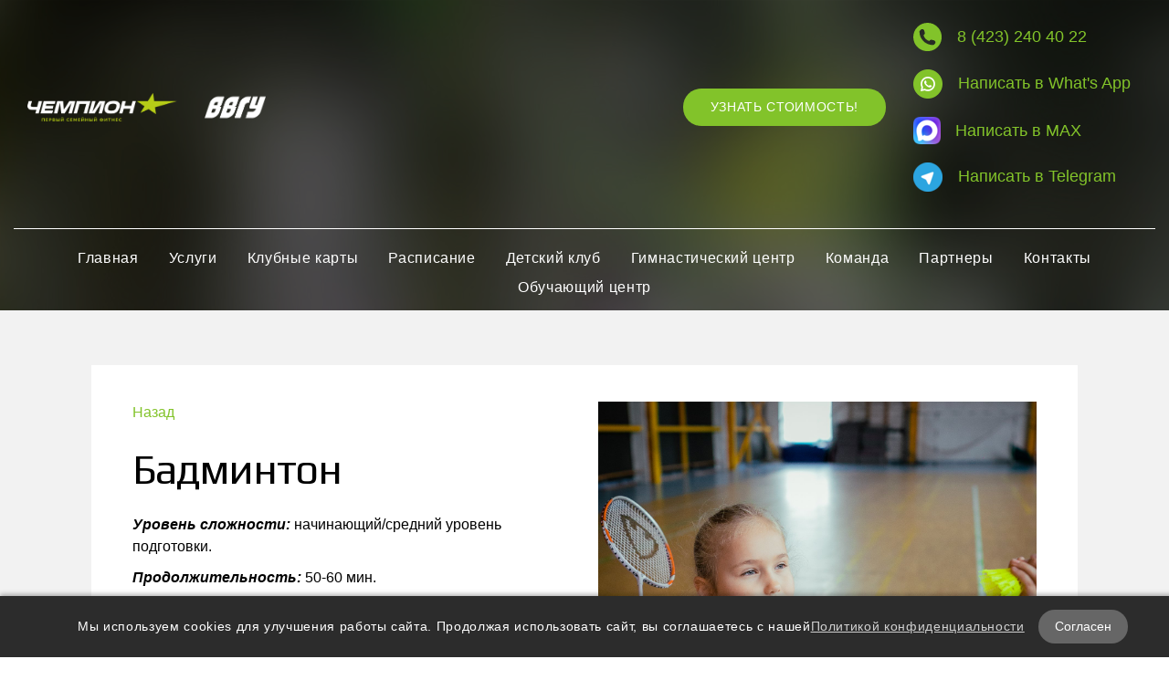

--- FILE ---
content_type: text/html; charset=UTF-8
request_url: https://champion-vl.ru/prog-kids/post/23-badminton
body_size: 15178
content:
<!DOCTYPE html>
<html class="layout__html">
    <head>
        <title>Бадминтон | Спортивные секции для детей во Владивостоке | «Чемпион»</title>
        <meta charset="utf-8" />
                <script>
            (function () {
                if (!window.aiger) window.aiger = {};
                if (!window.aiger.flex) window.aiger.flex = {};

                function makeDispatcher() {
                    var listeners = [];
                    var isReady = false;

                    function run(callback, args) {
                        try {
                            callback.apply(window, args);
                        } catch (e) {
                            if (console) {
                                console.error(e);
                            }
                        }
                    }

                    return {
                        listen: function(callback) {
                            if (!(callback instanceof Function)) {
                                return;
                            }

                            var args = Array.prototype.slice.call(arguments, 1);

                            if (isReady) {
                                run(callback, args);
                            } else {
                                listeners.push({callback: callback, arguments: args});
                            }
                        },
                        start: function() {
                            isReady = true;

                            for (var i = 0; i < listeners.length; ++i) {
                                run(listeners[i].callback, listeners[i].arguments);
                            }

                            listeners = [];
                        }
                    };
                }

                aiger.flex.ready = makeDispatcher();

                aiger.assetsReadyDispatcher = makeDispatcher();
                window.assetsReady = aiger.assetsReadyDispatcher.listen;
            })();
        </script>
        
		<script async src="/assets/site/flex.js?v=1" onload="aiger.flex.ready.listen(function() { var flex = aiger.flex.start({&quot;sizes&quot;:[1500,1300,1100,900,700,600,500,400,300],&quot;sizeClassPrefix&quot;:&quot;layout__max-w-&quot;,&quot;selector&quot;:&quot;[data-flex]&quot;,&quot;maxWidth&quot;:1446}); aiger.flex.reload = flex.reload; aiger.flex.update = flex.update; document.body.style.visibility = &quot;&quot; })" onerror="aiger.flex.ready.listen(function() { document.body.style.visibility = &quot;&quot; })"></script>
		<link rel="stylesheet" type="text/css" href="/assets/site/style.css"/>
		<link rel="stylesheet" type="text/css" href="//fonts.aiger.ru/css?family=Lato:100,100i,200,200i,300,300i,400,400i,500,500i,600,600i,700,700i,800,800i,900,900i&amp;display=swap"/>
		<link rel="stylesheet" type="text/css" href="//fonts.googleapis.com/css?family=Play:400,700&amp;display=swap"/>
		<link rel="stylesheet" type="text/css" href="/assets/widgets/Buttons/IconLink1.css"/>
		<link rel="stylesheet" type="text/css" href="/assets/widgets/Menus/Menu5.css"/>
		<link rel="stylesheet" type="text/css" href="/assets/site/icons.css"/>
		<link rel="stylesheet" type="text/css" href="/assets/widgets/mobileMenus/menu2.css"/>
		<link rel="stylesheet" type="text/css" href="https://cdn.jsdelivr.net/npm/fotorama@4.6.4/fotorama.css"/>
		<link rel="stylesheet" type="text/css" href="https://cdn.jsdelivr.net/npm/font-awesome@4.7.0/css/font-awesome.min.css"/>
		<link rel="stylesheet" type="text/css" href="/assets/widgets/Galleries/common.css"/>
		<link rel="stylesheet" type="text/css" href="/assets/modules/News/style.css"/>
		<link rel="stylesheet" type="text/css" href="/assets/widgets/Buttons/IconsSet1.css"/>
		<style>
.layout__cs_1 {
	color: #000000;
	--color-text: #000000;
	--color-mid70: #3e3e3e;
	--color-mid40: #6b6b6b;
	--color-mid20: #9d9d9d;
	--color-mid05: #f2f2f2;
	--color-bg: #ffffff;
	--color-link: #82c32a;
	--color-linkHover: #5da200;
	--color-active: #82c32a;
	--color-buttonBG: #82c32a;
	--color-buttonText: #ffffff;
	--color-buttonHoverBG: #623100;
	--color-buttonHoverText: #ffffff;
	--color-textInputBG: #efefef;
	--color-textInputBorder: #a1a1a1;
	--color-textInputText: #000000;
	--color-extra1: #ffffff;
	--text-decoration-link: none;
	--text-decoration-linkHover: underline;
}
.layout__typo_1 .font-header1\+ {
	font-family: Lato, Geneva, Tahoma, sans-serif, -apple-system;
	line-height: 1.2;
	font-weight: normal;
	font-style: normal;
	text-transform: none;
	letter-spacing: -0.03em;
}
.layout__typo_1 h1, .layout__typo_1 .font-header1 {
	font-family: Play, sans-serif, -apple-system;
	line-height: 1.3;
	font-weight: normal;
	font-style: normal;
	text-transform: none;
	letter-spacing: -0.03em;
}
.layout__typo_1 h2, .layout__typo_1 .font-header2 {
	font-family: Play, sans-serif, -apple-system;
	line-height: 1.3;
	font-weight: normal;
	font-style: normal;
	text-transform: none;
	letter-spacing: 0em;
}
.layout__typo_1 h3, .layout__typo_1 .font-header3 {
	font-family: Play, sans-serif, -apple-system;
	line-height: 1.4;
	font-weight: normal;
	font-style: normal;
	text-transform: none;
	letter-spacing: 0em;
}
.layout__typo_1 h4, .layout__typo_1 .font-header4 {
	font-family: Lato, Geneva, Tahoma, sans-serif, -apple-system;
	line-height: 1.3;
	font-weight: 300;
	font-style: normal;
	text-transform: none;
	letter-spacing: 0.02em;
}
.layout__typo_1 .font-text {
	font-family: Lato, Geneva, Tahoma, sans-serif, -apple-system;
	line-height: 1.5;
	font-weight: normal;
	font-style: normal;
	text-transform: none;
	letter-spacing: 0em;
}
.layout__typo_1 .font-caption {
	font-family: Lato, Geneva, Tahoma, sans-serif, -apple-system;
	font-size: 14px;
	line-height: 1.3;
	font-weight: 300;
	font-style: normal;
	text-transform: uppercase;
	letter-spacing: 0.15em;
}
.layout__typo_1, .layout__typo_1 .font-common {
	font-family: Lato, Geneva, Tahoma, sans-serif, -apple-system;
	font-size: 13px;
	line-height: 1.5;
	font-weight: normal;
	font-style: normal;
	text-transform: none;
	letter-spacing: 0.05em;
}
@media (max-width: 384.99px) {
	.layout__typo_1 .font-header1\+ {
		font-size: 26px;
	}
	.layout__typo_1 h1, .layout__typo_1 .font-header1 {
		font-size: 25px;
	}
	.layout__typo_1 h2, .layout__typo_1 .font-header2 {
		font-size: 23px;
	}
	.layout__typo_1 h3, .layout__typo_1 .font-header3 {
		font-size: 20px;
	}
	.layout__typo_1 h4, .layout__typo_1 .font-header4 {
		font-size: 18px;
	}
	.layout__typo_1 .font-text {
		font-size: 15px;
	}
}
@media (min-width: 385px) and (max-width: 524.99px) {
	.layout__typo_1 .font-header1\+ {
		font-size: 32px;
	}
	.layout__typo_1 h1, .layout__typo_1 .font-header1 {
		font-size: 29px;
	}
	.layout__typo_1 h2, .layout__typo_1 .font-header2 {
		font-size: 25px;
	}
	.layout__typo_1 h3, .layout__typo_1 .font-header3 {
		font-size: 21px;
	}
	.layout__typo_1 h4, .layout__typo_1 .font-header4 {
		font-size: 18px;
	}
	.layout__typo_1 .font-text {
		font-size: 15px;
	}
}
@media (min-width: 525px) and (max-width: 699.99px) {
	.layout__typo_1 .font-header1\+ {
		font-size: 39px;
	}
	.layout__typo_1 h1, .layout__typo_1 .font-header1 {
		font-size: 33px;
	}
	.layout__typo_1 h2, .layout__typo_1 .font-header2 {
		font-size: 28px;
	}
	.layout__typo_1 h3, .layout__typo_1 .font-header3 {
		font-size: 22px;
	}
	.layout__typo_1 h4, .layout__typo_1 .font-header4 {
		font-size: 19px;
	}
	.layout__typo_1 .font-text {
		font-size: 16px;
	}
}
@media (min-width: 700px) and (max-width: 899.99px) {
	.layout__typo_1 .font-header1\+ {
		font-size: 49px;
	}
	.layout__typo_1 h1, .layout__typo_1 .font-header1 {
		font-size: 40px;
	}
	.layout__typo_1 h2, .layout__typo_1 .font-header2 {
		font-size: 31px;
	}
	.layout__typo_1 h3, .layout__typo_1 .font-header3 {
		font-size: 23px;
	}
	.layout__typo_1 h4, .layout__typo_1 .font-header4 {
		font-size: 19px;
	}
	.layout__typo_1 .font-text {
		font-size: 16px;
	}
}
@media (min-width: 900px) {
	.layout__typo_1 .font-header1\+ {
		font-size: 58px;
	}
	.layout__typo_1 h1, .layout__typo_1 .font-header1 {
		font-size: 46px;
	}
	.layout__typo_1 h2, .layout__typo_1 .font-header2 {
		font-size: 35px;
	}
	.layout__typo_1 h3, .layout__typo_1 .font-header3 {
		font-size: 25px;
	}
	.layout__typo_1 h4, .layout__typo_1 .font-header4 {
		font-size: 20px;
	}
	.layout__typo_1 .font-text {
		font-size: 16px;
	}
}
.layout__details_1 .button, .layout__details_1 .button\~details {
	border-radius: 5em;
	border-width: 2px;
	padding-bottom: 0.7999999999999999em;
	padding-top: 0.7999999999999999em;
	padding-right: 2em;
	padding-left: 2em;
}
.layout__details_1 .inputText, .layout__details_1 .inputText\~details {
	border-radius: 5em;
	border-width: 0px;
	padding-bottom: 0.7000000000000001em;
	padding-top: 0.7000000000000001em;
	padding-right: 0.95em;
	padding-left: 0.95em;
}
body {
	min-width: 320px;
	background: var(--color-bg);
}
.layout__notFullWidth, .content-pad {
	max-width: 1446px;
}
.layout__cs_2 {
	--color-mid70: #000000;
	--color-mid40: #000000;
	--color-mid20: #000000;
	--color-mid05: #000000;
	--color-bg: #000000;
}
#layout__container_1 {
	background: linear-gradient(0deg, rgba(0, 0, 0, 0.56), rgba(0, 0, 0, 0.56)), url('https://storage.yandexcloud.net/champion-vl.ru/uploads/assets/2019/05/04/_mg_5418(1).jpg') 50% 50% / cover repeat;
}
#layout__container_1 {
	margin: 0;
	padding: 0;
	text-align: left;
	--horizontal-align-justify-content: flex-start;
}
#layout__container_2 {
	margin: 0;
	padding: 15px 15px 0;
	text-align: left;
	--horizontal-align-justify-content: flex-start;
}
#layout__columnizer_column_1 {
	text-align: left;
	--horizontal-align-justify-content: flex-start;
}
@media (min-width: 896px) and (max-width: 1194.99px) {
	#layout__columnizer_column_1 {
		width: 34.4828%;
		-webkit-align-self: center;
		-ms-flex-item-align: center;
		-ms-grid-row-align: center;
		align-self: center;
	}
}
@media (min-width: 1195px) {
	#layout__columnizer_column_1 {
		width: 29.3103%;
		-webkit-align-self: center;
		-ms-flex-item-align: center;
		-ms-grid-row-align: center;
		align-self: center;
	}
}
#layout__columnizer_column_2 {
	text-align: left;
	--horizontal-align-justify-content: flex-start;
}
@media (min-width: 896px) and (max-width: 1194.99px) {
	#layout__columnizer_column_2 {
		width: 55%;
		-webkit-align-self: center;
		-ms-flex-item-align: center;
		-ms-grid-row-align: center;
		align-self: center;
	}
}
@media (min-width: 1195px) {
	#layout__columnizer_column_2 {
		width: 52.9412%;
		-webkit-align-self: center;
		-ms-flex-item-align: center;
		-ms-grid-row-align: center;
		align-self: center;
	}
}
#layout__container_3 {
	margin: 0;
}
@media (max-width: 443.99px) {
	#layout__container_3 {
		padding: 0 75px 15px;
		text-align: left;
		--horizontal-align-justify-content: flex-start;
	}
}
@media (min-width: 444px) and (max-width: 667.99px) {
	#layout__container_3 {
		padding: 0 195px 15px;
		text-align: left;
		--horizontal-align-justify-content: flex-start;
	}
}
@media (min-width: 668px) and (max-width: 895.99px) {
	#layout__container_3 {
		padding: 0 270px;
		text-align: left;
		--horizontal-align-justify-content: flex-start;
	}
}
@media (min-width: 896px) and (max-width: 1194.99px) {
	#layout__container_3 {
		padding: 0 15px;
		text-align: left;
		--horizontal-align-justify-content: flex-start;
	}
}
@media (min-width: 1195px) {
	#layout__container_3 {
		padding: 0 15px;
		text-align: center;
		--horizontal-align-justify-content: center;
	}
}
#layout__columnizer_column_3 {
	text-align: left;
	--horizontal-align-justify-content: flex-start;
}
@media (min-width: 896px) and (max-width: 1194.99px) {
	#layout__columnizer_column_3 {
		width: 45%;
		-webkit-align-self: center;
		-ms-flex-item-align: center;
		-ms-grid-row-align: center;
		align-self: center;
	}
}
@media (min-width: 1195px) {
	#layout__columnizer_column_3 {
		width: 47.0588%;
		-webkit-align-self: center;
		-ms-flex-item-align: center;
		-ms-grid-row-align: center;
		align-self: center;
	}
}
#layout__container_4 {
	margin: 0;
}
@media (max-width: 443.99px) {
	#layout__container_4 {
		padding: 0 105px 15px;
		text-align: center;
		--horizontal-align-justify-content: center;
	}
}
@media (min-width: 444px) and (max-width: 667.99px) {
	#layout__container_4 {
		padding: 15px 225px;
		text-align: center;
		--horizontal-align-justify-content: center;
	}
}
@media (min-width: 668px) and (max-width: 895.99px) {
	#layout__container_4 {
		padding: 15px 0;
		text-align: center;
		--horizontal-align-justify-content: center;
	}
}
@media (min-width: 896px) and (max-width: 1194.99px) {
	#layout__container_4 {
		padding: 0 0 0 15px;
		text-align: left;
		--horizontal-align-justify-content: flex-start;
	}
}
@media (min-width: 1195px) {
	#layout__container_4 {
		padding: 0 90px 0 15px;
		text-align: center;
		--horizontal-align-justify-content: center;
	}
}
#layout__columnizer_1 {
	display: -webkit-box;
	display: -webkit-flex;
	display: -ms-flexbox;
	display: flex;
	-webkit-flex-wrap: nowrap;
	-ms-flex-wrap: nowrap;
	flex-wrap: nowrap;
	-webkit-box-direction: normal;
}
@media (max-width: 895.99px) {
	#layout__columnizer_1 {
		-webkit-box-orient: vertical;
		-webkit-flex-flow: column;
		-ms-flex-flow: column;
		flex-flow: column;
	}
}
@media (min-width: 896px) {
	#layout__columnizer_1 {
		-webkit-box-orient: horizonal;
		-webkit-flex-flow: row;
		-ms-flex-flow: row;
		flex-flow: row;
	}
}
#layout__columnizer_column_4 {
	text-align: center;
	--horizontal-align-justify-content: center;
}
@media (min-width: 896px) and (max-width: 1194.99px) {
	#layout__columnizer_column_4 {
		width: 13.7931%;
		-webkit-align-self: center;
		-ms-flex-item-align: center;
		-ms-grid-row-align: center;
		align-self: center;
	}
}
@media (min-width: 1195px) {
	#layout__columnizer_column_4 {
		width: 24.1379%;
		-webkit-align-self: center;
		-ms-flex-item-align: center;
		-ms-grid-row-align: center;
		align-self: center;
	}
}
@media (max-width: 895.99px) {
	#layout__columnizer_column_5 {
		text-align: center;
		--horizontal-align-justify-content: center;
	}
}
@media (min-width: 896px) and (max-width: 1194.99px) {
	#layout__columnizer_column_5 {
		text-align: center;
		--horizontal-align-justify-content: center;
		width: 22.4138%;
		-webkit-align-self: center;
		-ms-flex-item-align: center;
		-ms-grid-row-align: center;
		align-self: center;
	}
}
@media (min-width: 1195px) {
	#layout__columnizer_column_5 {
		text-align: right;
		--horizontal-align-justify-content: flex-end;
		width: 24.1379%;
		-webkit-align-self: center;
		-ms-flex-item-align: center;
		-ms-grid-row-align: center;
		align-self: center;
	}
}
#layout__columnizer_column_6 {
	text-align: left;
	--horizontal-align-justify-content: flex-start;
}
@media (min-width: 896px) and (max-width: 1194.99px) {
	#layout__columnizer_column_6 {
		width: 29.3103%;
		-webkit-align-self: flex-start;
		-ms-flex-item-align: start;
		align-self: flex-start;
	}
}
@media (min-width: 1195px) {
	#layout__columnizer_column_6 {
		width: 22.4138%;
		-webkit-align-self: flex-start;
		-ms-flex-item-align: start;
		align-self: flex-start;
	}
}
#layout__columnizer_column_7 {
	text-align: left;
	--horizontal-align-justify-content: flex-start;
}
#layout__columnizer_column_8 {
	text-align: left;
	--horizontal-align-justify-content: flex-start;
}
#layout__columnizer_column_9 {
	text-align: left;
	--horizontal-align-justify-content: flex-start;
}
#layout__columnizer_column_10 {
	text-align: left;
	--horizontal-align-justify-content: flex-start;
}
#layout__columnizer_2 {
	display: -webkit-box;
	display: -webkit-flex;
	display: -ms-flexbox;
	display: flex;
	-webkit-flex-wrap: nowrap;
	-ms-flex-wrap: nowrap;
	flex-wrap: nowrap;
	-webkit-box-orient: vertical;
	-webkit-box-direction: normal;
	-webkit-flex-flow: column;
	-ms-flex-flow: column;
	flex-flow: column;
}
#layout__columnizer_3 {
	display: -webkit-box;
	display: -webkit-flex;
	display: -ms-flexbox;
	display: flex;
	-webkit-flex-wrap: nowrap;
	-ms-flex-wrap: nowrap;
	flex-wrap: nowrap;
	-webkit-box-direction: normal;
}
@media (max-width: 895.99px) {
	#layout__columnizer_3 {
		-webkit-box-orient: vertical;
		-webkit-flex-flow: column;
		-ms-flex-flow: column;
		flex-flow: column;
	}
}
@media (min-width: 896px) {
	#layout__columnizer_3 {
		-webkit-box-orient: horizonal;
		-webkit-flex-flow: row;
		-ms-flex-flow: row;
		flex-flow: row;
	}
}
.layout__cs_3 {
	color: #ffffff;
	--color-text: #ffffff;
}
@media (max-width: 443.99px) {
	#layout__container_5_inner {
		margin: 0;
		padding: 0 15px;
		text-align: center;
		--horizontal-align-justify-content: center;
	}
}
@media (min-width: 444px) and (max-width: 895.99px) {
	#layout__container_5_inner {
		margin: 0;
		padding: 15px;
		text-align: center;
		--horizontal-align-justify-content: center;
	}
}
@media (min-width: 896px) and (max-width: 1194.99px) {
	#layout__container_5_inner {
		margin: 0;
		padding: 15px;
		text-align: right;
		--horizontal-align-justify-content: flex-end;
	}
}
@media (min-width: 1195px) {
	#layout__container_5_inner {
		margin: 0 0 0 10px;
		padding: 10px 15px 15px;
		text-align: right;
		--horizontal-align-justify-content: flex-end;
	}
}
#layout__container_6 {
	margin: 0;
	padding: 5px 15px;
	text-align: left;
	--horizontal-align-justify-content: flex-start;
}
.layout__cs_4 {
	color: #ffffff;
	--color-text: #ffffff;
	--color-mid70: #000000;
	--color-bg: #000000;
	--color-link: #ffffff;
	--color-linkHover: #ffffff;
	--color-active: #ffffff;
}
#layout__container_7 {
	margin: 0;
	text-align: center;
	--horizontal-align-justify-content: center;
}
@media (max-width: 667.99px) {
	#layout__container_7 {
		padding: 0 0 10px;
	}
}
@media (min-width: 668px) {
	#layout__container_7 {
		padding: 0;
	}
}
#layout__container_8 {
	background: var(--color-mid05);
}
#layout__container_8 {
	margin: 0;
}
#layout__container_8_inner {
	text-align: left;
	--horizontal-align-justify-content: flex-start;
}
@media (max-width: 443.99px) {
	#layout__container_8_inner {
		padding: 0;
	}
}
@media (min-width: 444px) and (max-width: 667.99px) {
	#layout__container_8_inner {
		padding: 30px;
	}
}
@media (min-width: 668px) and (max-width: 895.99px) {
	#layout__container_8_inner {
		padding: 60px;
	}
}
@media (min-width: 896px) {
	#layout__container_8_inner {
		padding: 60px 100px;
	}
}
#layout__container_9 {
	background: var(--color-bg);
}
#layout__container_9 {
	margin: 0;
	text-align: left;
	--horizontal-align-justify-content: flex-start;
}
@media (max-width: 443.99px) {
	#layout__container_9 {
		padding: 15px;
	}
}
@media (min-width: 444px) {
	#layout__container_9 {
		padding: 30px;
	}
}
#layout__columnizer_column_11 {
	text-align: left;
	--horizontal-align-justify-content: flex-start;
}
@media (min-width: 668px) and (max-width: 895.99px) {
	#layout__columnizer_column_11 {
		width: 52.7778%;
		-webkit-align-self: flex-start;
		-ms-flex-item-align: start;
		align-self: flex-start;
	}
}
@media (min-width: 896px) and (max-width: 1194.99px) {
	#layout__columnizer_column_11 {
		width: 54.5455%;
		-webkit-align-self: flex-start;
		-ms-flex-item-align: start;
		align-self: flex-start;
	}
}
@media (min-width: 1195px) {
	#layout__columnizer_column_11 {
		width: 50%;
		-webkit-align-self: flex-start;
		-ms-flex-item-align: start;
		align-self: flex-start;
	}
}
#layout__container_10 {
	margin: 0;
	padding: 15px 0;
}
@media (max-width: 667.99px) {
	#layout__container_10 {
		text-align: center;
		--horizontal-align-justify-content: center;
	}
}
@media (min-width: 668px) {
	#layout__container_10 {
		text-align: left;
		--horizontal-align-justify-content: flex-start;
	}
}
#layout__columnizer_column_12 {
	text-align: left;
	--horizontal-align-justify-content: flex-start;
}
@media (min-width: 668px) and (max-width: 895.99px) {
	#layout__columnizer_column_12 {
		width: 47.2222%;
		-webkit-align-self: flex-start;
		-ms-flex-item-align: start;
		align-self: flex-start;
	}
}
@media (min-width: 896px) and (max-width: 1194.99px) {
	#layout__columnizer_column_12 {
		width: 45.4545%;
		-webkit-align-self: flex-start;
		-ms-flex-item-align: start;
		align-self: flex-start;
	}
}
@media (min-width: 1195px) {
	#layout__columnizer_column_12 {
		width: 50%;
		-webkit-align-self: flex-start;
		-ms-flex-item-align: start;
		align-self: flex-start;
	}
}
#layout__columnizer_4 {
	display: -webkit-box;
	display: -webkit-flex;
	display: -ms-flexbox;
	display: flex;
	-webkit-flex-wrap: nowrap;
	-ms-flex-wrap: nowrap;
	flex-wrap: nowrap;
	-webkit-box-direction: normal;
}
@media (max-width: 667.99px) {
	#layout__columnizer_4 {
		-webkit-box-orient: vertical;
		-webkit-flex-flow: column;
		-ms-flex-flow: column;
		flex-flow: column;
	}
}
@media (min-width: 668px) {
	#layout__columnizer_4 {
		-webkit-box-orient: horizonal;
		-webkit-flex-flow: row;
		-ms-flex-flow: row;
		flex-flow: row;
	}
}
#layout__container_11 {
	margin: 0;
	padding: 15px;
	text-align: left;
	--horizontal-align-justify-content: flex-start;
}
#layout__columnizer_column_13 {
	text-align: left;
	--horizontal-align-justify-content: flex-start;
	width: 50%;
	-webkit-align-self: flex-start;
	-ms-flex-item-align: start;
	align-self: flex-start;
}
#layout__columnizer_column_14 {
	text-align: left;
	--horizontal-align-justify-content: flex-start;
	width: 50%;
	-webkit-align-self: flex-start;
	-ms-flex-item-align: start;
	align-self: flex-start;
}
#layout__columnizer_5 {
	display: -webkit-box;
	display: -webkit-flex;
	display: -ms-flexbox;
	display: flex;
	-webkit-flex-wrap: nowrap;
	-ms-flex-wrap: nowrap;
	flex-wrap: nowrap;
	-webkit-box-orient: horizonal;
	-webkit-box-direction: normal;
	-webkit-flex-flow: row;
	-ms-flex-flow: row;
	flex-flow: row;
}
#layout__container_12 {
	background: var(--color-text);
}
#layout__container_12 {
	margin: 0;
}
#layout__container_12_inner {
	text-align: left;
	--horizontal-align-justify-content: flex-start;
}
@media (max-width: 443.99px) {
	#layout__container_12_inner {
		padding: 30px 0 20px;
	}
}
@media (min-width: 444px) and (max-width: 667.99px) {
	#layout__container_12_inner {
		padding: 30px 15px 20px;
	}
}
@media (min-width: 668px) {
	#layout__container_12_inner {
		padding: 20px 15px;
	}
}
@media (max-width: 895.99px) {
	#layout__columnizer_column_15 {
		text-align: center;
		--horizontal-align-justify-content: center;
	}
}
@media (min-width: 896px) and (max-width: 1194.99px) {
	#layout__columnizer_column_15 {
		text-align: left;
		--horizontal-align-justify-content: flex-start;
		width: 32.7586%;
		-webkit-align-self: flex-start;
		-ms-flex-item-align: start;
		align-self: flex-start;
	}
}
@media (min-width: 1195px) {
	#layout__columnizer_column_15 {
		text-align: left;
		--horizontal-align-justify-content: flex-start;
		width: 32.7586%;
		-webkit-align-self: center;
		-ms-flex-item-align: center;
		-ms-grid-row-align: center;
		align-self: center;
	}
}
@media (max-width: 895.99px) {
	#layout__columnizer_column_16 {
		text-align: center;
		--horizontal-align-justify-content: center;
	}
}
@media (min-width: 896px) and (max-width: 1194.99px) {
	#layout__columnizer_column_16 {
		text-align: left;
		--horizontal-align-justify-content: flex-start;
		width: 26.3158%;
		-webkit-align-self: flex-start;
		-ms-flex-item-align: start;
		align-self: flex-start;
	}
}
@media (min-width: 1195px) {
	#layout__columnizer_column_16 {
		text-align: left;
		--horizontal-align-justify-content: flex-start;
		width: 21.0526%;
		-webkit-align-self: flex-start;
		-ms-flex-item-align: start;
		align-self: flex-start;
	}
}
@media (max-width: 895.99px) {
	#layout__columnizer_column_17 {
		text-align: center;
		--horizontal-align-justify-content: center;
	}
}
@media (min-width: 896px) and (max-width: 1194.99px) {
	#layout__columnizer_column_17 {
		text-align: left;
		--horizontal-align-justify-content: flex-start;
		width: 73.6842%;
		-webkit-align-self: flex-start;
		-ms-flex-item-align: start;
		align-self: flex-start;
	}
}
@media (min-width: 1195px) {
	#layout__columnizer_column_17 {
		text-align: left;
		--horizontal-align-justify-content: flex-start;
		width: 78.9474%;
		-webkit-align-self: flex-start;
		-ms-flex-item-align: start;
		align-self: flex-start;
	}
}
#layout__columnizer_6 {
	display: -webkit-box;
	display: -webkit-flex;
	display: -ms-flexbox;
	display: flex;
	-webkit-flex-wrap: nowrap;
	-ms-flex-wrap: nowrap;
	flex-wrap: nowrap;
	-webkit-box-direction: normal;
}
@media (max-width: 895.99px) {
	#layout__columnizer_6 {
		-webkit-box-orient: vertical;
		-webkit-flex-flow: column;
		-ms-flex-flow: column;
		flex-flow: column;
	}
}
@media (min-width: 896px) {
	#layout__columnizer_6 {
		-webkit-box-orient: horizonal;
		-webkit-flex-flow: row;
		-ms-flex-flow: row;
		flex-flow: row;
	}
}
@media (max-width: 667.99px) {
	#layout__columnizer_column_18 {
		text-align: left;
		--horizontal-align-justify-content: flex-start;
	}
}
@media (min-width: 668px) and (max-width: 895.99px) {
	#layout__columnizer_column_18 {
		text-align: center;
		--horizontal-align-justify-content: center;
	}
}
@media (min-width: 896px) {
	#layout__columnizer_column_18 {
		text-align: center;
		--horizontal-align-justify-content: center;
		width: 34.4828%;
		-webkit-align-self: center;
		-ms-flex-item-align: center;
		-ms-grid-row-align: center;
		align-self: center;
	}
}
#layout__container_13 {
	margin: 0;
}
@media (max-width: 443.99px) {
	#layout__container_13 {
		padding: 15px 75px;
		text-align: center;
		--horizontal-align-justify-content: center;
	}
}
@media (min-width: 444px) and (max-width: 667.99px) {
	#layout__container_13 {
		padding: 0 180px 15px;
		text-align: center;
		--horizontal-align-justify-content: center;
	}
}
@media (min-width: 668px) and (max-width: 895.99px) {
	#layout__container_13 {
		padding: 0 270px 15px;
		text-align: left;
		--horizontal-align-justify-content: flex-start;
	}
}
@media (min-width: 896px) and (max-width: 1194.99px) {
	#layout__container_13 {
		padding: 0 75px;
		text-align: left;
		--horizontal-align-justify-content: flex-start;
	}
}
@media (min-width: 1195px) {
	#layout__container_13 {
		padding: 0 135px 15px;
		text-align: left;
		--horizontal-align-justify-content: flex-start;
	}
}
#layout__container_14 {
	margin: 0;
	text-align: center;
	--horizontal-align-justify-content: center;
}
@media (max-width: 443.99px) {
	#layout__container_14 {
		padding: 10px 120px 30px;
	}
}
@media (min-width: 444px) and (max-width: 667.99px) {
	#layout__container_14 {
		padding: 15px 225px 30px;
	}
}
@media (min-width: 668px) and (max-width: 895.99px) {
	#layout__container_14 {
		padding: 15px 0;
	}
}
@media (min-width: 896px) and (max-width: 1194.99px) {
	#layout__container_14 {
		padding: 15px;
	}
}
@media (min-width: 1195px) {
	#layout__container_14 {
		padding: 0 195px 15px;
	}
}
@media (max-width: 895.99px) {
	#layout__columnizer_column_19 {
		text-align: center;
		--horizontal-align-justify-content: center;
	}
}
@media (min-width: 896px) {
	#layout__columnizer_column_19 {
		text-align: right;
		--horizontal-align-justify-content: flex-end;
		width: 32.7586%;
		-webkit-align-self: flex-end;
		-ms-flex-item-align: end;
		align-self: flex-end;
	}
}
#layout__container_15 {
	margin: 0;
}
@media (max-width: 443.99px) {
	#layout__container_15 {
		padding: 15px 0;
		text-align: center;
		--horizontal-align-justify-content: center;
	}
}
@media (min-width: 444px) and (max-width: 895.99px) {
	#layout__container_15 {
		padding: 15px 0 30px;
		text-align: center;
		--horizontal-align-justify-content: center;
	}
}
@media (min-width: 896px) {
	#layout__container_15 {
		padding: 0;
		text-align: right;
		--horizontal-align-justify-content: flex-end;
	}
}
#layout__columnizer_7 {
	display: -webkit-box;
	display: -webkit-flex;
	display: -ms-flexbox;
	display: flex;
	-webkit-flex-wrap: nowrap;
	-ms-flex-wrap: nowrap;
	flex-wrap: nowrap;
	-webkit-box-direction: normal;
}
@media (max-width: 895.99px) {
	#layout__columnizer_7 {
		-webkit-box-orient: vertical;
		-webkit-flex-flow: column;
		-ms-flex-flow: column;
		flex-flow: column;
	}
}
@media (min-width: 896px) {
	#layout__columnizer_7 {
		-webkit-box-orient: horizonal;
		-webkit-flex-flow: row;
		-ms-flex-flow: row;
		flex-flow: row;
	}
}
		</style>			<script>
				if (navigator.platform && /iPad|iPhone|iPod/.test(navigator.platform)) {
					document.head.querySelector('meta[name="viewport"]').content += ', maximum-scale=1';
				}
			</script>
            <meta name="viewport" content="width=device-width, initial-scale=1" />
		<meta name="apple-mobile-web-app-capable" content="yes" />
		<link rel="icon" sizes="64x64" href="https://storage.yandexcloud.net/champion-vl.ru/uploads/common/2026/01/15/result_%D0%BB%D0%BE%D0%B3%D0%BE%20%D0%BF%D1%80%D0%BE%D0%B7%D1%80%D0%B0%D1%87%D0%BD%D0%BE%D0%B5%20%281%29-e0879b6ad192.png" />
		<link rel="apple-touch-icon" sizes="64x64" href="https://storage.yandexcloud.net/champion-vl.ru/uploads/common/2026/01/15/result_%D0%BB%D0%BE%D0%B3%D0%BE%20%D0%BF%D1%80%D0%BE%D0%B7%D1%80%D0%B0%D1%87%D0%BD%D0%BE%D0%B5%20%281%29-e0879b6ad192.png" />
		<link rel="icon" sizes="126x126" href="https://storage.yandexcloud.net/champion-vl.ru/uploads/common/2026/01/15/result_%D0%BB%D0%BE%D0%B3%D0%BE%20%D0%BF%D1%80%D0%BE%D0%B7%D1%80%D0%B0%D1%87%D0%BD%D0%BE%D0%B5%20%282%29-e2e35916a3fc.png" />
		<link rel="apple-touch-icon" sizes="126x126" href="https://storage.yandexcloud.net/champion-vl.ru/uploads/common/2026/01/15/result_%D0%BB%D0%BE%D0%B3%D0%BE%20%D0%BF%D1%80%D0%BE%D0%B7%D1%80%D0%B0%D1%87%D0%BD%D0%BE%D0%B5%20%282%29-e2e35916a3fc.png" />
		<link rel="icon" sizes="256x256" href="https://storage.yandexcloud.net/champion-vl.ru/uploads/common/2026/01/15/result_%D0%BB%D0%BE%D0%B3%D0%BE%20%D0%BF%D1%80%D0%BE%D0%B7%D1%80%D0%B0%D1%87%D0%BD%D0%BE%D0%B5%20%283%29-20de31523531.png" />
		<link rel="apple-touch-icon" sizes="256x256" href="https://storage.yandexcloud.net/champion-vl.ru/uploads/common/2026/01/15/result_%D0%BB%D0%BE%D0%B3%D0%BE%20%D0%BF%D1%80%D0%BE%D0%B7%D1%80%D0%B0%D1%87%D0%BD%D0%BE%D0%B5%20%283%29-20de31523531.png" />
		<link rel="shortcut icon" href="https://storage.yandexcloud.net/champion-vl.ru/uploads/common/2026/01/15/result_%D0%BB%D0%BE%D0%B3%D0%BE%20%D0%BF%D1%80%D0%BE%D0%B7%D1%80%D0%B0%D1%87%D0%BD%D0%BE%D0%B5%20%286%29-ec6fc8848afa.png" />
		<meta name="title" content="Бадминтон" />
		<meta name="twitter:title" property="og:title" content="Бадминтон" />
		<meta name="description" content="Уровень сложности: начинающий/средний уровень подготовки.Продолжительность: 50-60 мин.Возрастная категория:  6-15 лет. Описание: занятия по бадминтону включают разминку, блоки общей и специальной физической подготовки, разминку с использованием ракеточного инвентаря, освоение и совершенствование..." />
		<meta name="twitter:description" property="og:description" content="Уровень сложности: начинающий/средний уровень подготовки.Продолжительность: 50-60 мин.Возрастная категория:  6-15 лет. Описание: занятия по бадминтону включают разминку, блоки общей и специальной физической подготовки, разминку с использованием ракеточного инвентаря, освоение и совершенствование..." />
		<link rel="image_src" href="https://storage.yandexcloud.net/champion-vl.ru/uploads/common/2024/09/13/761A0501-81d6f1b57ba2.jpg" />
		<meta name="twitter:image" property="og:image" content="https://storage.yandexcloud.net/champion-vl.ru/uploads/common/2024/09/13/761A0501-81d6f1b57ba2.jpg" />
		<link rel="canonical" href="http://champion-vl.ru/prog-kids/post/23-badminton" />
		<meta property="og:url" content="http://champion-vl.ru/prog-kids/post/23-badminton" />
		<meta property="og:type" content="article" />
		<meta name="twitter:card" content="summary_large_image" />
		<!-- Cookie Notification Banner Start -->
		<style>
		  #cookie-banner {
		    position: fixed;
		    bottom: 0;
		    left: 0;
		    width: 100%;
		    background-color: #2c2c2c;
		    color: #ffffff;
		    padding: 15px 20px;
		    font-size: 14px;
		    z-index: 10000;
		    box-shadow: 0 -2px 5px rgba(0,0,0,0.3);
		    display: flex;
		    flex-direction: column;
		    gap: 10px;
		    opacity: 0;
		    visibility: hidden;
		    transition: opacity 0.4s ease;
		  }
		
		  #cookie-banner.show {
		    opacity: 1;
		    visibility: visible;
		  }
		
		  #cookie-banner a {
		    color: #d0d0d0;
		    text-decoration: underline;
		  }
		
		  #cookie-banner button {
		    align-self: flex-start;
		    background-color: #666666;
		    color: #fff;
		    border: none;
		    padding: 8px 18px;
		    cursor: pointer;
		    border-radius: 999px;
		    font-size: 14px;
		    transition: background-color 0.2s ease;
		  }
		
		  #cookie-banner button:hover {
		    background-color: #555555;
		  }
		
		  @media (min-width: 600px) {
		    #cookie-banner {
		      flex-direction: row;
		      align-items: center;
		      justify-content: center;
		      text-align: center;
		    }
		
		    #cookie-banner button {
		      margin-left: 15px;
		      align-self: center;
		    }
		  }
		</style>
		
		<div id="cookie-banner">
		  Мы используем cookies для улучшения работы сайта. Продолжая использовать сайт, вы соглашаетесь с нашей
		 <a href="#" target="_blank" rel="noopener">Политикой конфиденциальности</a>
		  <button id="cookie-accept-btn">Согласен</button>
		</div>
		
		<script>
		  (function () {
		    const cookieName = "cookieConsent";
		    const cookiePolicyLink = "https://champion-vl.ru/privacy-policy"; // ← Замените на свою ссылку, если нужно
		
		    function setCookie(name, value, maxAgeSeconds) {
		      document.cookie = `${name}=${value}; max-age=${maxAgeSeconds}; path=/`;
		    }
		
		    function getCookie(name) {
		      return document.cookie.split(';').some(c => c.trim().startsWith(name + '='));
		    }
		
		    document.addEventListener("DOMContentLoaded", function () {
		      const banner = document.getElementById('cookie-banner');
		      if (!banner) return;
		
		      banner.querySelector('a').setAttribute('href', cookiePolicyLink);
		
		      if (!getCookie(cookieName)) {
		        banner.classList.add('show');
		      }
		
		      document.getElementById('cookie-accept-btn').addEventListener('click', function () {
		        setCookie(cookieName, 'true', 31536000); // 1 год
		        banner.classList.remove('show');
		      });
		    });
		  })();
		</script>
		<!-- Cookie Notification Banner End -->
		
		<!-- Yandex.Metrika counter -->
		<script type="text/javascript" >
		   (function(m,e,t,r,i,k,a){m[i]=m[i]||function(){(m[i].a=m[i].a||[]).push(arguments)};
		   m[i].l=1*new Date();
		   for (var j = 0; j < document.scripts.length; j++) {if (document.scripts[j].src === r) { return; }}
		   k=e.createElement(t),a=e.getElementsByTagName(t)[0],k.async=1,k.src=r,a.parentNode.insertBefore(k,a)})
		   (window, document, "script", "https://mc.yandex.ru/metrika/tag.js", "ym");
		
		   ym(54179413, "init", {
		        clickmap:true,
		        trackLinks:true,
		        accurateTrackBounce:true,
		        webvisor:true,
		        ecommerce:"dataLayer"
		   });
		</script>
		<noscript><div><img src="https://mc.yandex.ru/watch/54179413" style="position:absolute; left:-9999px;" alt="" /></div></noscript>
		<!-- /Yandex.Metrika counter -->
		
		
		<!-- Marquiz script start -->
		<script>
		(function(w, d, s, o){
		var j = d.createElement(s); j.async = true; j.src = '//script.marquiz.ru/v2.js';j.onload = function() {
		if (document.readyState !== 'loading') Marquiz.init(o);
		else document.addEventListener("DOMContentLoaded", function() {
		Marquiz.init(o);
		});
		};
		d.head.insertBefore(j, d.head.firstElementChild);
		})(window, document, 'script', {
		host: '//quiz.marquiz.ru',
		region: 'ru',
		id: '5be41d3022b8ad00449b1a53',
		autoOpen: false,
		autoOpenFreq: 'once',
		openOnExit: false,
		disableOnMobile: false
		}
		);
		</script>
		<!-- Marquiz script end -->
		
		<!-- Begin LeadBack code {literal} -->
		<script>
		    var _emv = _emv || [];
		    _emv['campaign'] = '381265417b4999474089245e';
		
		    (function() {
		        var em = document.createElement('script'); em.type = 'text/javascript'; em.async = true;
		        em.src = ('https:' == document.location.protocol ? 'https://' : 'http://') + 'leadback.ru/js/leadback.js';
		        var s = document.getElementsByTagName('script')[0]; s.parentNode.insertBefore(em, s);
		    })();
		</script>
		<!-- End LeadBack code {/literal} -->    </head>

    <body id="root" class="layout__body layout__cs_1 layout__typo_1 layout__details_1" data-flex>
                <script>
            if (document.body) {
                document.body.style.visibility = 'hidden';

                // На случай, если грузится слишком долго (вполне реально, что скрипт ниже выполнится позже чем через 2 секунды)
				setTimeout(function() {
                    document.body.style.visibility = '';
                    aiger.flex.ready.start();
				}, 2000);
            }
        </script>

                <div class="layout__main layout__box">
            <div id="layout__container_1" class="layout__box layout__cs_2" data-flex>
<div id="layout__container_2" class="layout__box layout__notFullWidth" data-flex>
<div class="" id="layout__columnizer_3">
<div class="layout__box" id="layout__columnizer_column_1" data-flex>
<div class="" id="layout__columnizer_1">
<div class="layout__box" id="layout__columnizer_column_2" data-flex>
<div id="layout__container_3" class="layout__box" data-flex>
<div >
    <a href="http://champion-vl.ru" >
    <div class="picture__imageWrapper" style="line-height: 0;">
                <img
            src="https://storage.yandexcloud.net/champion-vl.ru/uploads/assets/2026/01/13/%D0%BB%D0%BE%D0%B3%D0%BE_%D0%B1%D0%B5%D0%BB_%D0%B2%D0%B5%D1%8024x-be4f99965486.png"
                        style="max-width: 100%; object-fit: cover;"
        />
    </div>
    </a></div>

</div>
</div>
<div class="layout__box" id="layout__columnizer_column_3" data-flex>
<div id="layout__container_4" class="layout__box" data-flex>
<div >
    <a href="http://vvsu.ru/" >
    <div class="picture__imageWrapper" style="line-height: 0;">
                <img
            src="https://storage.yandexcloud.net/champion-vl.ru/uploads/assets/2022/09/13/logo20vvgu20bel.png"
                        style="max-width: 100%; object-fit: cover;"
        />
    </div>
    </a></div>

</div>
</div>
</div>
</div>
<div class="layout__box" id="layout__columnizer_column_4" data-flex>

</div>
<div class="layout__box" id="layout__columnizer_column_5" data-flex>
<div class="content-pad" id="widget_3">
	<a href="/form"><span onclick="openModalForm(
{url: 'https://champion-vl.ru/modalform',
 title: 'Оставьте контактные данные и отправьте заявку', height: 460, backgroundHead:'#82c32a'});" class="button~details" style="color: var(--color-buttonText); background: var(--color-buttonBG); border-color: transparent;">УЗНАТЬ СТОИМОСТЬ!</span></a></div>
	<script>
		(function() {
			var button = document.querySelector("#widget_3 .button\\~details");
			var notHoverStyle = {"color":"var(--color-buttonText)","background":"var(--color-buttonBG)","border-color":"transparent"};
			var hoverStyle = {"color":"var(--color-buttonHoverText)","background":"var(--color-buttonHoverBG)","border-color":"transparent"};

			button.addEventListener('mouseenter', function() {
				switchView(hoverStyle);
			});

			button.addEventListener('mouseleave', function() {
				switchView(notHoverStyle);
			});

			function switchView(styles) {
				Object.keys(styles).forEach(function(propName) {
					button.style[propName] = styles[propName];
				});
			}
		})();
	</script>
	
</div>
<div class="layout__box" id="layout__columnizer_column_6" data-flex>
<div class="" id="layout__columnizer_2">
<div class="layout__box" id="layout__columnizer_column_7" data-flex>
<div class="content-pad font-text">
    <a href="tel:+74232404022"        class="iconLink1"
        style="font-size: 18px;"    >
	                <span class="iconLink1__icon" style="padding-right: 17px; vertical-align: middle;">
                <img src="https://storage.yandexcloud.net/champion-vl.ru/uploads/assets/2019/04/24/phone-symbol-02.svg" alt="" />
            </span>
            
        <span class="iconLink1__text" style="vertical-align: middle;">
            8 (423) 240 40 22        </span>
    </a>
</div>

</div>
<div class="layout__box" id="layout__columnizer_column_8" data-flex>
<div class="content-pad font-text">
    <a href="https://wa.me/79149690901"        class="iconLink1"
        style="font-size: 18px;"    >
	                <span class="iconLink1__icon" style="padding-right: 17px; vertical-align: middle;">
                <img src="https://storage.yandexcloud.net/champion-vl.ru/uploads/assets/2023/06/19/whatsapp%20%282%29-0e2ea2e65485.png" alt="" />
            </span>
            
        <span class="iconLink1__text" style="vertical-align: middle;">
            Написать в What's App        </span>
    </a>
</div>

</div>
<div class="layout__box" id="layout__columnizer_column_9" data-flex>
<div class="content-pad font-text">
    <a href="https://max.ru/u/f9LHodD0cOIeu9bKAG2NWXdI5ncfARx-ulOtauvMBJrFXH0G_bWk1QNKBoE" target="_blank"        class="iconLink1"
        style="font-size: 18px; line-height: 1.05;"    >
	                <span class="iconLink1__icon" style="padding-right: 16px; vertical-align: middle;">
                <img src="https://storage.yandexcloud.net/champion-vl.ru/uploads/assets/2026/01/13/result_max-messenger-sign-logo-5460d9220bd3.png" alt="" />
            </span>
            
        <span class="iconLink1__text" style="vertical-align: middle;">
            Написать в MAX        </span>
    </a>
</div>

</div>
<div class="layout__box" id="layout__columnizer_column_10" data-flex>
<div class="content-pad font-text">
    <a href="https://t.me/+79149690901"        class="iconLink1"
        style="font-size: 18px;"    >
	                <span class="iconLink1__icon" style="padding-right: 17px; vertical-align: middle;">
                <img src="https://storage.yandexcloud.net/champion-vl.ru/uploads/assets/2025/08/26/kjuj%20ntktuf%202-dcdbd3ed580d.png" alt="" />
            </span>
            
        <span class="iconLink1__text" style="vertical-align: middle;">
            Написать в Telegram        </span>
    </a>
</div>

</div>
</div>
</div>
</div>
</div>

<div id="layout__container_5" class="layout__notFullWidth" >
<div id="layout__container_5_inner" class="layout__box layout__cs_3" data-flex>

</div>
</div>

<div id="layout__container_6" class="layout__box layout__notFullWidth" data-flex>
<hr style="margin: 0; padding: 0; border: none; height: 1px; opacity: 1; background: var(--color-buttonText);" />

</div>

<div id="layout__container_7" class="layout__box layout__cs_4" data-flex>
<nav class="menu5 content-pad" id="widget_9">
    <ul class="menu5__list" style="font-size: 125%;">
        <li class="menu5__list_current menu5__list_-doesntHaveSubItems"><a href="/">Главная</a></li>
<li><a href="/group">Услуги</a><div class="menu5__list_submenu"><div class="menu5__list_submenu_bg"></div><div class="menu5__list_submenu_header"><a href="/group">Услуги</a></div><div class="menu5__list_submenu_line"></div><ul><li><a href="/kids">Для детей</a><div class="menu5__list_underlay"></div></li>
<li><a href="/pool">Бассейн</a><div class="menu5__list_underlay"></div></li>
<li><a href="/group">Групповые программы</a><div class="menu5__list_underlay"></div></li>
<li><a href="/news/post/11-novaya-studiya-v-sk-chempion">Студия пилатеса</a><div class="menu5__list_underlay"></div></li>
<li><a href="/personaltraining">Персональный тренинг</a><div class="menu5__list_underlay"></div></li>
<li><a href="http://trener-vl.ru/">Учебный центр</a><div class="menu5__list_underlay"></div></li>
<li><a href="/news/post/47-treniruytes-bez-klubnoy-karty-studii">Тренировки без клубной карты</a><div class="menu5__list_underlay"></div></li>
</ul></div></li>
<li class="menu5__list_-doesntHaveSubItems"><a href="/cards">Клубные карты</a></li>
<li class="menu5__list_-doesntHaveSubItems"><a href="/mobifitness">Расписание</a></li>
<li class="menu5__list_-doesntHaveSubItems"><a href="/kids_club">Детский клуб</a></li>
<li class="menu5__list_-doesntHaveSubItems"><a href="/gymnastics">Гимнастический центр</a></li>
<li class="menu5__list_-doesntHaveSubItems"><a href="/ourteam/">Команда</a></li>
<li class="menu5__list_-doesntHaveSubItems"><a href="/partner">Партнеры</a></li>
<li class="menu5__list_-doesntHaveSubItems"><a href="/contact">Контакты</a></li>
<li class="menu5__list_-doesntHaveSubItems"><a href="http://trener-vl.ru">Обучающий центр</a></li>
    </ul>

    <a
        href="#"
        class="menu5__mobileButton icon icon__menu"
        title="Меню"
    ></a>

			<style>
			.layout__max-w-600 #widget_9 .menu5__list {
				display: none;
			}
			.layout__max-w-600 #widget_9 .menu5__mobileButton {
				display: inline-block;
			}
		</style>
	</nav>
    <script type="text/javascript">
        (function() {
			var menu = document.querySelector("#widget_9 .menu5__list");
			var eventOnName = 'mouseenter';
			var eventOffName = 'mouseleave';

			// Делает так, чтобы touch-устройства реагировали на нажание на пункты меню, которые не являются ссылками
			Array.prototype.forEach.call(menu.querySelectorAll('li > span'), function(span) {
				span.addEventListener('click', function() {});
			});

			// Рекурсивно находит все выпадающие списки, которые надо обслуживать
			function getLisWithSubMenus(ul, level) {
				var result = [];

				Array.prototype.forEach.call(ul.children, function(li) {
					var subMenu = li.querySelector('.menu5__list_submenu');

					if (!subMenu) {
						return;
					}

					result.push({
						li:      li,
						subMenu: subMenu
					});

					var subUL = subMenu.querySelector('ul');
					if (subUL) {
						result = result.concat(getLisWithSubMenus(subUL, level + 1));
					}
				});

				return result;
			}

			// Обслуживает каждый из списков (перемещает его налево, если справа нет места
			getLisWithSubMenus(menu, 0).forEach(function(dropdown) {
				dropdown.li.addEventListener(eventOnName, function() {
					var bounds = dropdown.subMenu.getBoundingClientRect();

					if (bounds.right > document.documentElement.clientWidth) {
						dropdown.subMenu.classList.add('menu5__list_to-left');

						bounds = dropdown.subMenu.getBoundingClientRect();
						if (bounds.left < 0) {
							dropdown.subMenu.classList.remove('menu5__list_to-left');
						}
					}
				});

				dropdown.li.addEventListener(eventOffName, function() {
					dropdown.subMenu.classList.remove('menu5__list_to-left');
				});
			});
        })();
    </script>
    
</div>
</div>

<div id="layout__container_8" class="" >
<div id="layout__container_8_inner" class="layout__box layout__notFullWidth" data-flex>
<div id="layout__container_9" class="layout__box" data-flex>
<div class="" id="layout__columnizer_4">
<div class="layout__box" id="layout__columnizer_column_11" data-flex>
<div class="content-pad font-text">
    <a href="javascript:void%28history.back%28%29%29"        class="iconLink1"
            >
	        
        <span class="iconLink1__text" style="vertical-align: middle;">
            Назад        </span>
    </a>
</div>


<div class="content-pad"><h1 class="font-header1" style="margin: 0; color: var(--color-text);">Бадминтон</h1></div><input type="hidden" name="XKqVvAAC7e+uwM8H" value="23" />

<article class="content-pad layout__textbox font-text"><p><strong><em>Уровень сложности:</em></strong> начинающий/средний уровень подготовки.</p><p><strong><em>Продолжительность:</em></strong> 50-60 мин.</p><p><strong><em>Возрастная категория:</em>&nbsp;</strong> 6-15 лет.&nbsp;</p><p><strong><em>Описание:</em></strong> занятия по бадминтону включают разминку, блоки общей и специальной физической подготовки, разминку с использованием ракеточного инвентаря, освоение и совершенствование ударной техники и передвижения по площадке, а также изучение тактики и игры на «счет».&nbsp;</p><p>Для участия в тренировочном процессе ребенку необходимо при себе иметь ракетку для бадминтона.</p><p><strong><em>Опционные функции:</em></strong> участие в детских соревнованиях по бадминтону при соблюдении следующих условий:&nbsp;</p><ul><li>Ребенок начал заниматься бадминтоном в возрасте до 7-ми лет.</li><li>Регулярное посещение занятий 3 раза в неделю.</li></ul><p><strong><em>Ограничения:</em>&nbsp;</strong>нет.</p></article>


<div id="layout__container_10" class="layout__box" data-flex>
<div class="content-pad" id="widget_13">
	<a href="https://champion-vl.ru/mobifitness"><span onclick="openModalForm(
{url: 'https://champion-vl.ru/form6',
 title: 'Оставьте контактные данные и отправьте заявку', height: 460, backgroundHead:'#82c32a'});" class="button~details" style="color: var(--color-buttonText); background: var(--color-buttonBG); border-color: transparent; padding-left: 2.45em; padding-right: 2.45em;">ЗАПИСАТЬСЯ НА ТРЕНИРОВКУ</span></a></div>
	<script>
		(function() {
			var button = document.querySelector("#widget_13 .button\\~details");
			var notHoverStyle = {"color":"var(--color-buttonText)","background":"var(--color-buttonBG)","border-color":"transparent"};
			var hoverStyle = {"color":"var(--color-buttonHoverText)","background":"var(--color-buttonHoverBG)","border-color":"transparent"};

			button.addEventListener('mouseenter', function() {
				switchView(hoverStyle);
			});

			button.addEventListener('mouseleave', function() {
				switchView(notHoverStyle);
			});

			function switchView(styles) {
				Object.keys(styles).forEach(function(propName) {
					button.style[propName] = styles[propName];
				});
			}
		})();
	</script>
	

<div class="content-pad">
    <div id="hideButtonsAnchor"></div></div>

</div>
</div>
<div class="layout__box" id="layout__columnizer_column_12" data-flex>
<div class="content-pad" id="widget_15">
            <div style="display: flex; justify-content: center; align-items: center">
            <img
                src="https://storage.yandexcloud.net/champion-vl.ru/uploads/common/2024/09/13/761A0501-56b6f1feaebc.jpg"
                style="max-width: 100%; max-height: 46em;" />
        </div>
    </div>

<script>
    assetsReady(function() {
        var element = document.querySelector("#widget_15");

        element.driver = new aiger.galleries.Gallery2(element, {"items":[{"title":"","type":"image","src":"https:\/\/storage.yandexcloud.net\/champion-vl.ru\/uploads\/common\/2024\/09\/13\/761A0501-56b6f1feaebc.jpg","bigThumb":"https:\/\/storage.yandexcloud.net\/champion-vl.ru\/uploads\/common\/2024\/09\/13\/761A0501-56b6f1feaebc.jpg","thumb":"https:\/\/storage.yandexcloud.net\/champion-vl.ru\/uploads\/common\/2024\/09\/13\/761A0501-69ce668456ed.jpg"}],"reverseOrder":false,"maxAmount":10,"firstBig":true,"autoplayFirstBig":false,"loopFirstBig":false,"hoverZoomCoefficient":null,"thumbHeight":0.65,"thumbBaseColumnsCount":3,"thumbContain":false,"showCounterLabel":false,"showCounterOnFullScreen":false,"fullScreenTitlePosition":"bottomCenter","titleFont":null,"titleColor":"var(--color-text)","autoplay":null,"usePaginator":false,"paginatorPagesNearActive":2,"emptyLabel":"\u0413\u0430\u043b\u0435\u0440\u0435\u044f \u043f\u0443\u0441\u0442\u0430","moreItemsLabel":"\u0415\u0449\u0451 %AMOUNT%","prevLabel":"\u041d\u0430\u0437\u0430\u0434","nextLabel":"\u0412\u043f\u0435\u0440\u0451\u0434","noFullScreen":false,"bigImageMaxWidth":"100%","bigImageMaxHeight":"46em"});
    });
</script>

</div>
</div>
</div>
</div>
</div>

<div id="layout__container_11" class="layout__box layout__notFullWidth" data-flex>
<div class="" id="layout__columnizer_5">
<div class="layout__box" id="layout__columnizer_column_13" data-flex>

</div>
<div class="layout__box" id="layout__columnizer_column_14" data-flex>
<div class="content-pad font-text">
    <a href="javascript:void%28history.back%28%29%29"        class="iconLink1"
            >
	        
        <span class="iconLink1__text" style="vertical-align: middle;">
            Назад        </span>
    </a>
</div>

</div>
</div>

<section class="news__neighbors3 news__neighbors3-fillPictures">
    <div class="content-pad">
                    <div class="news__neighbors3_side news__neighbors3_side-prev">
                <div class="news__neighbors3_post">
            <div class="news__neighbors3_post_picture" >
            <a
				href="/prog-kids/post/21-nachalnoe--obuchenie-s--elementami--podvodnogo--plavaniya"
				class="news__neighbors3_post_picture_pic"
				style="background-image: url('https://storage.yandexcloud.net/champion-vl.ru/uploads/common/2019/06/04/_mg_5672(13).jpg'); padding-top: 76%;"
			></a>
        </div>
            <div class="news__neighbors3_post_content">

                    <div class="news__neighbors3_post_top">
                <ul class="news__tags2">
                    <!-- Антипробел
                     --><li >
                            <a href="/prog-kids/?tag[0]=%D0%92%D0%BE%D0%B7%D1%80%D0%B0%D1%81%D1%82+7-12+%D0%BB%D0%B5%D1%82">
                                Возраст 7-12 лет<!-- Антипробел
                         --></a><!-- Антипробел
                     --></li><!-- Антипробел
                     --><!-- Антипробел
                     --><li >
                            <a href="/prog-kids/?tag[0]=%D0%92%D0%BE%D0%B7%D1%80%D0%B0%D1%81%D1%82+12-16+%D0%BB%D0%B5%D1%82">
                                Возраст 12-16 лет<!-- Антипробел
                         --></a><!-- Антипробел
                     --></li><!-- Антипробел
                     -->                </ul>
            </div>
        
        <h3>
            <a href="/prog-kids/post/21-nachalnoe--obuchenie-s--elementami--podvodnogo--plavaniya">
                Чемпион            </a>
        </h3>

        
        
    </div>
</div>
                <a
					href="/prog-kids/post/21-nachalnoe--obuchenie-s--elementami--podvodnogo--plavaniya"
					class="news__neighbors3_side_arrow icon icon__wideArrow-left"
				></a>
            </div>
                        <div class="news__neighbors3_side news__neighbors3_side-next">
                <div class="news__neighbors3_post">
            <div class="news__neighbors3_post_picture" >
            <a
				href="/prog-kids/post/26-boks"
				class="news__neighbors3_post_picture_pic"
				style="background-image: url('https://storage.yandexcloud.net/champion-vl.ru/uploads/common/2025/07/25/%D0%B1%D0%BE%D0%BA%D1%81-887be2d0ff84.jpg'); padding-top: 76%;"
			></a>
        </div>
            <div class="news__neighbors3_post_content">

                    <div class="news__neighbors3_post_top">
                <ul class="news__tags2">
                    <!-- Антипробел
                     --><li >
                            <a href="/prog-kids/?tag[0]=%D0%92%D0%BE%D0%B7%D1%80%D0%B0%D1%81%D1%82+7-12+%D0%BB%D0%B5%D1%82">
                                Возраст 7-12 лет<!-- Антипробел
                         --></a><!-- Антипробел
                     --></li><!-- Антипробел
                     -->                </ul>
            </div>
        
        <h3>
            <a href="/prog-kids/post/26-boks">
                Бокс            </a>
        </h3>

        
        
    </div>
</div>
                <a
					href="/prog-kids/post/26-boks"
					class="news__neighbors3_side_arrow icon icon__wideArrow-right"
				></a>
            </div>
                </div>

    <i class="news__neighbors3_bg"></i>
</section>

</div>

<div class="layout__box_push"></div>

<div id="layout__container_12" class="" >
<div id="layout__container_12_inner" class="layout__box layout__notFullWidth" data-flex>
<div class="" id="layout__columnizer_7">
<div class="layout__box" id="layout__columnizer_column_15" data-flex>
<div class="font-text layout__textbox content-pad footer-contacts"style="color: var(--color-bg);">
    <p class="font-common">Владивосток, Партизанский пр., 44, корп. 5</p></div>


<div class="font-text layout__textbox content-pad callibri_phone1"style="color: var(--color-text); font-size: 13px;">
    <p><a href="tel:74232404022">8 (423) 240 40 22</a></p></div>


<div class="font-text layout__textbox content-pad"style="color: var(--color-text);">
    <p class="font-common"><a href="mailto:champion.marketolog@gmail.com">Написать нам</a></p></div>


<div class="" id="layout__columnizer_6">
<div class="layout__box" id="layout__columnizer_column_16" data-flex>
<div class="font-text layout__textbox content-pad"style="color: var(--color-active);">
    <p class="font-common"><a href="https://champion-vl.ru/media/">Медиа</a></p></div>

</div>
<div class="layout__box" id="layout__columnizer_column_17" data-flex>
<div class="font-text layout__textbox content-pad"style="color: var(--color-link);">
    <p class="font-common"><a href="https://champion-vl.ru/blog/">Блог</a></p></div>

</div>
</div>
</div>
<div class="layout__box" id="layout__columnizer_column_18" data-flex>
<div >
    <script type="text/javascript" async="async" id="smart_app_widget_script" data-links="[base64]/aWQ9Y29tLml0cmFjay5za2NoZW1waW9uNzkxMjM5JmhsPXJ1In0=" data-domain="//mobifitness.ru" data-background="#ffffff" data-border="#555555" data-color="#111111" data-position="bottom" data-text="Уважаемый клиент! У нас есть мобильное приложение!" src="//mobifitness.ru/smartapp-widget/js/code.js"> 
</script></div>


<div id="layout__container_13" class="layout__box" data-flex>
<div >
    
    <div class="picture__imageWrapper" style="line-height: 0;">
                <img
            src="https://storage.yandexcloud.net/champion-vl.ru/uploads/assets/2026/01/13/%D0%BB%D0%BE%D0%B3%D0%BE_%D0%B1%D0%B5%D0%BB_%D0%B2%D0%B5%D1%8024x-be4f99965486.png"
                        style="max-width: 100%; object-fit: cover;"
        />
    </div>
    </div>

</div>

<div id="layout__container_14" class="layout__box" data-flex>
<div >
    <a href="http://vvsu.ru/" >
    <div class="picture__imageWrapper" style="line-height: 0;">
                <img
            src="https://storage.yandexcloud.net/champion-vl.ru/uploads/assets/2022/09/13/logo20vvgu20bel.png"
                        style="max-width: 100%; object-fit: cover;"
        />
    </div>
    </a></div>

</div>
</div>
<div class="layout__box" id="layout__columnizer_column_19" data-flex>
<div class="content-pad">
    <ul class="iconsSet1" style="margin: -0.63em 0 0 -0.63em; font-size: 241.16%; --widget-color: var(--color-link); --widget-hover-color: var(--color-bg);" id="widget_26">
                    <li style="margin: 0.63em 0 0 0.63em;">
                <a
                    href="https://max.ru/u/f9LHodD0cOIeu9bKAG2NWXdI5ncfARx-ulOtauvMBJrFXH0G_bWk1QNKBoE"
                    target="_blank"                    class=""
                >
                                            <img src="https://storage.yandexcloud.net/champion-vl.ru/uploads/assets/2026/01/13/result_max-messenger-sign-logo-5460d9220bd3.png" alt="" />
                                    </a>
            </li>
                        <li style="margin: 0.63em 0 0 0.63em;">
                <a
                    href="https://t.me/champion_vl"
                    target="_blank"                    class=""
                >
                                            <img src="https://storage.yandexcloud.net/champion-vl.ru/uploads/assets/2025/08/26/kjuj%20ntktuf%202-dcdbd3ed580d.png" alt="" />
                                    </a>
            </li>
                        <li style="margin: 0.63em 0 0 0.63em;">
                <a
                    href="https://wa.me/79149690901"
                    target="_blank"                    class=""
                >
                                            <img src="https://storage.yandexcloud.net/champion-vl.ru/uploads/assets/2023/06/19/whatsapp%20%282%29-0e2ea2e65485.png" alt="" />
                                    </a>
            </li>
                        <li style="margin: 0.63em 0 0 0.63em;">
                <a
                    href="https://vk.com/champion_vl"
                    target="_blank"                    class=""
                >
                                            <img src="https://storage.yandexcloud.net/champion-vl.ru/uploads/assets/2025/07/15/VK-b21f3e709405d409963c9f12aa2d9bc6fcb4b227e1ede665d53dcc0fed3f3825-a58776686904.png" alt="" />
                                    </a>
            </li>
                        <li style="margin: 0.63em 0 0 0.63em;">
                <a
                    href="https://vkvideo.ru/@champion_vl"
                    target="_blank"                    class=""
                >
                                            <img src="https://storage.yandexcloud.net/champion-vl.ru/uploads/assets/2025/08/26/vk-video-sign-logo-65b2aa0f6b54-d1cf5f4e9af8.png" alt="" />
                                    </a>
            </li>
                        <li style="margin: 0.63em 0 0 0.63em;">
                <a
                    href="https://rutube.ru/channel/26713604/"
                    target="_blank"                    class=""
                >
                                            <img src="https://storage.yandexcloud.net/champion-vl.ru/uploads/assets/2025/08/26/dataset-card%20%281%29-2d2a028c9532.png" alt="" />
                                    </a>
            </li>
                </ul>
</div>


<div id="layout__container_15" class="layout__box" data-flex>
<div class="font-text layout__textbox content-pad"style="color: var(--color-bg);">
    <p class="font-common"><a href="/privacy-policy" rel="noopener noreferrer" target="_blank"></a><a href="https://storage.yandexcloud.net/champion-vl.ru/uploads/common/2025/05/07/Федеральная_служба_по_надзору_в_сфере_образования_и_науки-1-7eb9ca4946e0.pdf"></a></p><p class="font-common"><a href="https://disk.yandex.ru/i/njnjkInUkK0vuQ">Правила посещения клуба</a></p><p class="font-common"><a href="https://disk.yandex.ru/i/3CmK-u1nvY82Rg">Договор оферты</a></p><p class="font-common"><a href="https://storage.yandexcloud.net/champion-vl.ru/uploads/common/2025/05/07/Федеральная_служба_по_надзору_в_сфере_образования_и_науки-1-7eb9ca4946e0.pdf">Лицензия</a></p><p class="font-common"><a href="https://www.vvsu.ru/sveden/document/">Документы</a></p><p class="font-common"><a href="/privacy-policy" rel="noopener noreferrer" target="_blank">Политика конфиденциальности и согласие на обработку персональных данных</a></p><p class="font-common"><a href="https://storage.yandexcloud.net/champion-vl.ru/uploads/common/2025/05/12/Положение%20о%20структурном%20подразделении%20СК%20Чемпион-b4b6c9a1d7f4.pdf">Положение о структурном подразделении СК Чемпион</a></p><p class="font-common"><a href="https://storage.yandexcloud.net/champion-vl.ru/uploads/common/2024/08/30/Правила%20New-ee5b13dd4aef.pdf"></a></p><p class="font-common"><a href="https://docs.google.com/document/d/1uPVwA4ErTgw4DOMs-biuB1Di76XLTc4I/edit?usp=sharing&amp;ouid=104042797579017577005&amp;rtpof=true&amp;sd=true"></a></p><p><br></p></div>

</div>

<div class="font-text layout__textbox content-pad"style="color: var(--color-bg);">
    <p class="font-common">СДЕЛАЛ <a href="http://aiger.ru" rel="noopener noreferrer" target="_blank">AIGER</a></p></div>

</div>
</div>
</div>
</div>        </div>
        <nav class="mobileMenu2 mobileMenu2__-closed" id="mobileMenu_1">
	<a href="#" class="icon icon__cross" title="Закрыть"></a>

    <ul>
        <li class="mobileMenu2__active"><a href="/">Главная</a></li>
<li><a href="/group">Услуги</a><ul><li><a href="/kids">Для детей</a></li>
<li><a href="/pool">Бассейн</a></li>
<li><a href="/group">Групповые программы</a></li>
<li><a href="/news/post/11-novaya-studiya-v-sk-chempion">Студия пилатеса</a></li>
<li><a href="/personaltraining">Персональный тренинг</a></li>
<li><a href="http://trener-vl.ru/">Учебный центр</a></li>
<li><a href="/news/post/47-treniruytes-bez-klubnoy-karty-studii">Тренировки без клубной карты</a></li>
</ul></li>
<li><a href="/cards">Клубные карты</a></li>
<li><a href="/mobifitness">Расписание</a></li>
<li><a href="/kids_club">Детский клуб</a></li>
<li><a href="/gymnastics">Гимнастический центр</a></li>
<li><a href="/ourteam/">Команда</a></li>
<li><a href="/partner">Партнеры</a></li>
<li><a href="/contact">Контакты</a></li>
<li><a href="http://trener-vl.ru">Обучающий центр</a></li>
    </ul>
</nav>

<script>
    (function() {
		var mobileBox  = document.getElementById("mobileMenu_1");
		var toggleButtons = document.querySelectorAll("#widget_9 .menu5__mobileButton");
		var closeButtons = mobileBox.querySelectorAll('.icon__cross');

		Array.prototype.forEach.call(toggleButtons, function(button) {
			button.addEventListener('click', function(event) {
                event.preventDefault();
				mobileBox.classList.toggle('mobileMenu2__-closed');
            });
        });

		Array.prototype.forEach.call(closeButtons, function(button) {
			button.addEventListener('click', function(event) {
                event.preventDefault();
				mobileBox.classList.add('mobileMenu2__-closed');
            });
        });
    })();

    assetsReady(function () {
        var mobileBox = document.getElementById("mobileMenu_1");
        window.aiger.mobileMenus.setChangeCurrentPageListener(mobileBox, function () {
            mobileBox.classList.add('mobileMenu2__-closed');
        });
    });
</script>
        <script>
            if (aiger.flex.reload && aiger.flex.update) {
                aiger.flex.reload();
                aiger.flex.update();
            } else {
                aiger.flex.ready.start();
            }
        </script>
            <script>
        		    (window.Image ? (new Image()) : document.createElement('img')).src = location.protocol + "\/\/vk.com\/rtrg?r=<!-- Yandex.Metrika counter -->\n<script type=\"text\/javascript\" >\n   (function(m,e,t,r,i,k,a){m[i]=m[i]||function(){(m[i].a=m[i].a||[]).push(arguments)};\n   m[i].l=1*new Date();\n   for (var j = 0; j < document.scripts.length; j++) {if (document.scripts[j].src === r) { return; }}\n   k=e.createElement(t),a=e.getElementsByTagName(t)[0],k.async=1,k.src=r,a.parentNode.insertBefore(k,a)})\n   (window, document, \"script\", \"https:\/\/mc.yandex.ru\/metrika\/tag.js\", \"ym\");\n\n   ym(54179413, \"init\", {\n        clickmap:true,\n        trackLinks:true,\n        accurateTrackBounce:true,\n        webvisor:true,\n        ecommerce:\"dataLayer\"\n   });\n<\/script>\n<noscript><div><img src=\"https:\/\/mc.yandex.ru\/watch\/54179413\" style=\"position:absolute; left:-9999px;\" alt=\"\" \/><\/div><\/noscript>\n<!-- \/Yandex.Metrika counter -->";
            </script>
    
		<script src="/assets/widgets/mobileMenus/publicHelpers.js"></script>
		<script src="https://cdn.jsdelivr.net/npm/jquery@3.4.1/dist/jquery.min.js"></script>
		<script src="https://cdn.jsdelivr.net/npm/fotorama@4.6.4/fotorama.js"></script>
		<script src="https://cdn.jsdelivr.net/npm/react@17.0.1/umd/react.production.min.js"></script>
		<script src="https://cdn.jsdelivr.net/npm/react-dom@17.0.1/umd/react-dom.production.min.js"></script>
		<script src="/assets/widgets/Galleries/gallery2.js"></script>        <script>
            aiger.assetsReadyDispatcher.start();
        </script>
        
		<script>
  (function hideButtons() {
    /**
     * @typedef {{}} PageWithHiddenButtons
     * @property {string} page
     * @property {stirng[]} buttons
     */

    /**
     * @type PageWithHiddenButtons[]
     */
    var list = [
      // Заголовки страниц и кнопки, которые нужно скрывать на этих страницах
      {
        page: "Развивающая гимнастика",
        buttons: ["Записаться на тренировку", "Узнать про свободные места"],
      },
      {
        page: "Спортивно-укрепляющая гимнастика (полоса препятствий +батут)",
        buttons: ["Записаться на тренировку"],
      },
    ];

    /**
     * @param {string[]} buttons
     */
    function clearButtons(buttons) {
      return buttons
        .map((button) => button.toLowerCase().trim())
        .filter((button) => button);
    }

    /**
     * @param {PageWithHiddenButtons[]} list
     */
    function clearHiddenList(list) {
      if (!list) {
        return;
      }
      return list
        .map((item) => {
          return {
            page: item.page ? item.page.toLowerCase().trim() : "",
            buttons: item.buttons ? clearButtons(item.buttons) : [],
          };
        })
        .filter((item) => item.page && item.buttons);
    }

    function findBoxWithButtonsAndScript() {
      var anchor = document.getElementById("hideButtonsAnchor");
      return anchor && anchor.parentElement
        ? anchor.parentElement.parentElement
        : null;
    }

    /**
     * @param {HTMLElement} box
     */
    function findPageName(box) {
      if (!box || !box.parentElement) {
        return null;
      }
      var headers = box.parentElement.getElementsByTagName("h1");
      return headers && headers.length > 0
        ? headers[0].textContent.toLocaleLowerCase().trim()
        : null;
    }

    /**
     * @param {HTMLCollection} buttonWidgets
     * @param {string[]} buttonsToHide
     */
    function findAndHideButtons(buttonWidgets, buttonsToHide) {
      for (var widget of buttonWidgets) {
        var buttons = widget.getElementsByTagName("span");
        if (!buttons || buttons.length === 0) {
          continue;
        }
        var button = buttons[0];

        if (
          buttonsToHide.indexOf(button.textContent.toLowerCase().trim()) >= 0
        ) {
          widget.setAttribute("style", "display: none;");
        }
      }
    }

    list = clearHiddenList(list);
    var box = findBoxWithButtonsAndScript();
    var page = findPageName(box);
    var pageWithButtons = page ? list.find((item) => item.page === page) : null;
    if (pageWithButtons) {
      findAndHideButtons(box.children, pageWithButtons.buttons);
    }
  })();

		</script><script type="application/ld+json">
{"@context":"http://schema.org","@type":"Article","headline":"Бадминтон","name":"Бадминтон","url":"https://champion-vl.ru/prog-kids/post/23-badminton","datePublished":"2019-06-04T17:33:00+10:00","keywords":"Возраст 7-12 лет, Возраст 5-7 лет, Возраст 12-16 лет","thumbnailUrl":"https://storage.yandexcloud.net/champion-vl.ru/uploads/common/2024/09/13/761A0501-81d6f1b57ba2.jpg","description":"Уровень сложности: начинающий/средний уровень подготовки.Продолжительность: 50-60 мин.Возрастная категория:  6-15 лет. Описание: занятия по бадминтону включают разминку, блоки общей и специальной физической подготовки, разминку с использованием ракеточного инвентаря, освоение и совершенствование...","image":[{"@type":"ImageObject","url":"https://storage.yandexcloud.net/champion-vl.ru/uploads/common/2024/09/13/761A0501-56b6f1feaebc.jpg","contentUrl":"https://storage.yandexcloud.net/champion-vl.ru/uploads/common/2024/09/13/761A0501-56b6f1feaebc.jpg","thumbnailUrl":"https://storage.yandexcloud.net/champion-vl.ru/uploads/common/2024/09/13/761A0501-69ce668456ed.jpg","caption":""}]}
</script>

<script>
    if (!/bot|baidu|bing|msn|duckduckgo|teoma|slurp|google(\S+|\s+)snippet/i.test(navigator.userAgent)) {
                Array.prototype.forEach.call(document.querySelectorAll('html, [itemtype*="schema.org/Product"], [itemtype*="schema.org/Offer"], [itemtype*="schema.org/AggregateOffer"]'), function (element) {
            element.removeAttribute("itemtype");
        });

                Array.prototype.forEach.call(document.querySelectorAll('script[type="application/ld+json"]'), function (element) {
            if (/"@type"\s*:\s*"(Product|Offer|AggregateOffer)"/.test(element.textContent)) {
                element.parentNode.removeChild(element);
            }
        });
    }
</script>

		<script src="//cdn.callibri.ru/callibri.js" type="text/javascript" charset="utf-8"></script>
		<!-- Global site tag (gtag.js) - Google Ads: 825909026 -->
		<div id='izi-modal'></div>
		<!-- iziModal -->
		
		
		<script type="text/javascript">
		(function () {
		  var f = function () {
		    var script = document.createElement('script');
		    script.type = 'text/javascript';
		    script.async = true;
		    script.setAttribute('id', 'mobifitness_widget_script');
		    script.setAttribute('data-domain', 'mobifitness.ru');
		    script.setAttribute('data-language', 'ru');
		    script.setAttribute('data-id', '791239');
		    script.setAttribute('data-clubs', '1034,4165');
		    script.src = (document.location.protocol == 'https:' ? 'https:' : 'http:') + '//mobifitness.ru/js/widget/widget.js';
		    document.getElementsByTagName('head')[0].appendChild(script);
		  }
		  if (window.opera == '[object Opera]') {
		    document.addEventListener('DOMContentLoaded', f, false);
		  } else { f(); }
		 })()
		</script>    </body>
</html>


--- FILE ---
content_type: text/css
request_url: https://champion-vl.ru/assets/widgets/Buttons/IconLink1.css
body_size: 738
content:
.iconLink1{display:inline-table;vertical-align:bottom;border-collapse:collapse}.iconLink1__icon{display:table-cell;line-height:0}.iconLink1__icon img{display:block;max-width:425px}.iconLink1__text{display:table-cell;text-align:left}.layout__max-w-1500 .iconLink1__icon img{max-width:375px}.layout__max-w-1300 .iconLink1__icon img{max-width:325px}.layout__max-w-1100 .iconLink1__icon img{max-width:275px}.layout__max-w-900 .iconLink1__icon img{max-width:225px}.layout__max-w-700 .iconLink1__icon img{max-width:175px}.layout__max-w-600 .iconLink1__icon img{max-width:150px}.layout__max-w-500 .iconLink1__icon img{max-width:125px}.layout__max-w-400 .iconLink1__icon img{max-width:100px}.layout__max-w-300 .iconLink1__icon img{max-width:75px}

--- FILE ---
content_type: image/svg+xml
request_url: https://storage.yandexcloud.net/champion-vl.ru/uploads/assets/2019/04/24/phone-symbol-02.svg
body_size: 585
content:
<?xml version="1.0" encoding="utf-8"?>
<!-- Generator: Adobe Illustrator 19.1.1, SVG Export Plug-In . SVG Version: 6.00 Build 0)  -->
<svg version="1.1" id="Слой_1" xmlns="http://www.w3.org/2000/svg" xmlns:xlink="http://www.w3.org/1999/xlink" x="0px" y="0px"
	 width="30.9px" height="30.9px" viewBox="0 0 30.9 30.9" style="enable-background:new 0 0 30.9 30.9;" xml:space="preserve">
<style type="text/css">
	.st0{fill-rule:evenodd;clip-rule:evenodd;fill:#FFFFFF;}
	.st1{fill:#82C32A;}
</style>
<g id="Page-1">
	<g id="Desktop-HD" transform="translate(-138.000000, -835.000000)">
		<g id="phone-symbol-copy" transform="translate(138.000000, 835.000000)">
			<path id="Shape" class="st1" d="M15.5,0C6.9,0,0,6.9,0,15.5C0,24,6.9,30.9,15.5,30.9S30.9,24,30.9,15.5C30.9,6.9,24,0,15.5,0z
				 M23.6,22.6l-1.2,1.2c-0.2,0.2-0.9,0.4-0.9,0.4c-3.9,0-7.7-1.5-10.5-4.3c-2.8-2.8-4.3-6.6-4.3-10.5c0,0,0.1-0.6,0.4-0.8l1.2-1.2
				c0.5-0.5,1.3-0.7,1.9-0.5l0.3,0.1c0.6,0.2,1.2,0.9,1.4,1.5l0.6,2.3c0.2,0.6-0.1,1.5-0.5,2l-0.8,0.8c0.8,3,3.2,5.4,6.2,6.2
				l0.8-0.8c0.5-0.5,1.3-0.7,2-0.5l2.3,0.6c0.6,0.2,1.3,0.8,1.5,1.4l0.1,0.3C24.3,21.3,24.1,22.1,23.6,22.6z"/>
		</g>
	</g>
</g>
</svg>
